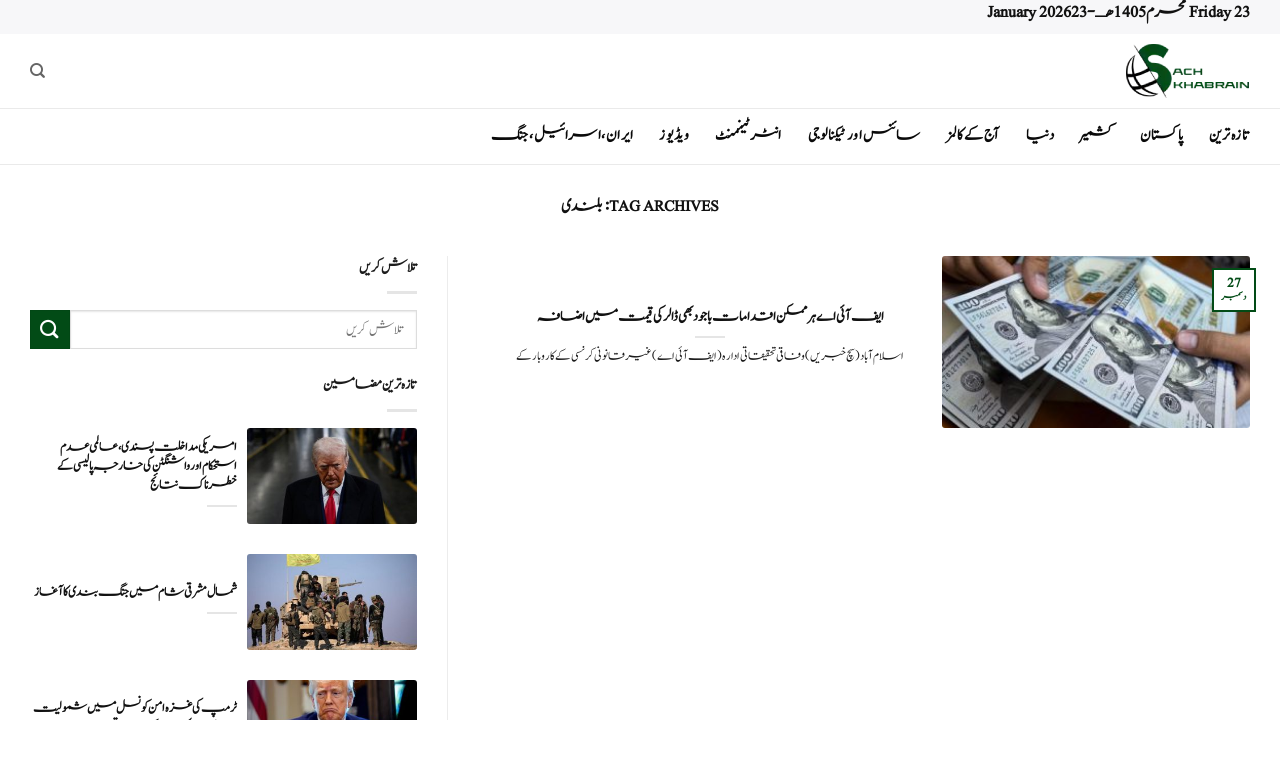

--- FILE ---
content_type: text/html; charset=UTF-8
request_url: https://sachkhabrain.com/tag/%D8%A8%D9%84%D9%86%D8%AF%DB%8C/
body_size: 16731
content:

<!DOCTYPE html>
<html dir="rtl" lang="ur" class="loading-site no-js">
<head>
	<meta charset="UTF-8" />
	<link rel="profile" href="https://gmpg.org/xfn/11" />
	<link rel="pingback" href="https://sachkhabrain.com/xmlrpc.php" />

	<script>(function(html){html.className = html.className.replace(/\bno-js\b/,'js')})(document.documentElement);</script>
<meta name='robots' content='index, follow, max-image-preview:large, max-snippet:-1, max-video-preview:-1' />
<meta name="viewport" content="width=device-width, initial-scale=1" />
	<!-- This site is optimized with the Yoast SEO Premium plugin v21.4 (Yoast SEO v26.6) - https://yoast.com/wordpress/plugins/seo/ -->
	<title>بلندی Archives - SachKhabrain</title>
	<link rel="canonical" href="https://sachkhabrain.com/tag/بلندی/" />
	<meta property="og:locale" content="en_US" />
	<meta property="og:type" content="article" />
	<meta property="og:title" content="بلندی Archives" />
	<meta property="og:url" content="https://sachkhabrain.com/tag/بلندی/" />
	<meta property="og:site_name" content="SachKhabrain" />
	<meta name="twitter:card" content="summary_large_image" />
	<script type="application/ld+json" class="yoast-schema-graph">{"@context":"https://schema.org","@graph":[{"@type":"CollectionPage","@id":"https://sachkhabrain.com/tag/%d8%a8%d9%84%d9%86%d8%af%db%8c/","url":"https://sachkhabrain.com/tag/%d8%a8%d9%84%d9%86%d8%af%db%8c/","name":"بلندی Archives - SachKhabrain","isPartOf":{"@id":"https://sachkhabrain.com/#website"},"primaryImageOfPage":{"@id":"https://sachkhabrain.com/tag/%d8%a8%d9%84%d9%86%d8%af%db%8c/#primaryimage"},"image":{"@id":"https://sachkhabrain.com/tag/%d8%a8%d9%84%d9%86%d8%af%db%8c/#primaryimage"},"thumbnailUrl":"https://sachkhabrain.com/wp-content/uploads/2021/10/dollar.jpg","breadcrumb":{"@id":"https://sachkhabrain.com/tag/%d8%a8%d9%84%d9%86%d8%af%db%8c/#breadcrumb"},"inLanguage":"ur"},{"@type":"ImageObject","inLanguage":"ur","@id":"https://sachkhabrain.com/tag/%d8%a8%d9%84%d9%86%d8%af%db%8c/#primaryimage","url":"https://sachkhabrain.com/wp-content/uploads/2021/10/dollar.jpg","contentUrl":"https://sachkhabrain.com/wp-content/uploads/2021/10/dollar.jpg","width":800,"height":480},{"@type":"BreadcrumbList","@id":"https://sachkhabrain.com/tag/%d8%a8%d9%84%d9%86%d8%af%db%8c/#breadcrumb","itemListElement":[{"@type":"ListItem","position":1,"name":"Home","item":"https://sachkhabrain.com/"},{"@type":"ListItem","position":2,"name":"بلندی"}]},{"@type":"WebSite","@id":"https://sachkhabrain.com/#website","url":"https://sachkhabrain.com/","name":"SachKhabrain","description":"","potentialAction":[{"@type":"SearchAction","target":{"@type":"EntryPoint","urlTemplate":"https://sachkhabrain.com/?s={search_term_string}"},"query-input":{"@type":"PropertyValueSpecification","valueRequired":true,"valueName":"search_term_string"}}],"inLanguage":"ur"}]}</script>
	<!-- / Yoast SEO Premium plugin. -->


<link rel='prefetch' href='https://sachkhabrain.com/wp-content/themes/flatsome/assets/js/flatsome.js?ver=e2eddd6c228105dac048' />
<link rel='prefetch' href='https://sachkhabrain.com/wp-content/themes/flatsome/assets/js/chunk.slider.js?ver=3.20.4' />
<link rel='prefetch' href='https://sachkhabrain.com/wp-content/themes/flatsome/assets/js/chunk.popups.js?ver=3.20.4' />
<link rel='prefetch' href='https://sachkhabrain.com/wp-content/themes/flatsome/assets/js/chunk.tooltips.js?ver=3.20.4' />
<link rel="alternate" type="application/rss+xml" title="SachKhabrain &raquo; فیڈ" href="https://sachkhabrain.com/feed/" />
<link rel="alternate" type="application/rss+xml" title="SachKhabrain &raquo; تبصروں کی فیڈ" href="https://sachkhabrain.com/comments/feed/" />
<link rel="alternate" type="application/rss+xml" title="SachKhabrain &raquo; بلندی ٹیگ فیڈ" href="https://sachkhabrain.com/tag/%d8%a8%d9%84%d9%86%d8%af%db%8c/feed/" />
<style id='wp-img-auto-sizes-contain-inline-css' type='text/css'>
img:is([sizes=auto i],[sizes^="auto," i]){contain-intrinsic-size:3000px 1500px}
/*# sourceURL=wp-img-auto-sizes-contain-inline-css */
</style>
<style id='wp-emoji-styles-inline-css' type='text/css'>

	img.wp-smiley, img.emoji {
		display: inline !important;
		border: none !important;
		box-shadow: none !important;
		height: 1em !important;
		width: 1em !important;
		margin: 0 0.07em !important;
		vertical-align: -0.1em !important;
		background: none !important;
		padding: 0 !important;
	}
/*# sourceURL=wp-emoji-styles-inline-css */
</style>
<style id='wp-block-library-inline-css' type='text/css'>
:root{--wp-block-synced-color:#7a00df;--wp-block-synced-color--rgb:122,0,223;--wp-bound-block-color:var(--wp-block-synced-color);--wp-editor-canvas-background:#ddd;--wp-admin-theme-color:#007cba;--wp-admin-theme-color--rgb:0,124,186;--wp-admin-theme-color-darker-10:#006ba1;--wp-admin-theme-color-darker-10--rgb:0,107,160.5;--wp-admin-theme-color-darker-20:#005a87;--wp-admin-theme-color-darker-20--rgb:0,90,135;--wp-admin-border-width-focus:2px}@media (min-resolution:192dpi){:root{--wp-admin-border-width-focus:1.5px}}.wp-element-button{cursor:pointer}:root .has-very-light-gray-background-color{background-color:#eee}:root .has-very-dark-gray-background-color{background-color:#313131}:root .has-very-light-gray-color{color:#eee}:root .has-very-dark-gray-color{color:#313131}:root .has-vivid-green-cyan-to-vivid-cyan-blue-gradient-background{background:linear-gradient(135deg,#00d084,#0693e3)}:root .has-purple-crush-gradient-background{background:linear-gradient(135deg,#34e2e4,#4721fb 50%,#ab1dfe)}:root .has-hazy-dawn-gradient-background{background:linear-gradient(135deg,#faaca8,#dad0ec)}:root .has-subdued-olive-gradient-background{background:linear-gradient(135deg,#fafae1,#67a671)}:root .has-atomic-cream-gradient-background{background:linear-gradient(135deg,#fdd79a,#004a59)}:root .has-nightshade-gradient-background{background:linear-gradient(135deg,#330968,#31cdcf)}:root .has-midnight-gradient-background{background:linear-gradient(135deg,#020381,#2874fc)}:root{--wp--preset--font-size--normal:16px;--wp--preset--font-size--huge:42px}.has-regular-font-size{font-size:1em}.has-larger-font-size{font-size:2.625em}.has-normal-font-size{font-size:var(--wp--preset--font-size--normal)}.has-huge-font-size{font-size:var(--wp--preset--font-size--huge)}.has-text-align-center{text-align:center}.has-text-align-left{text-align:left}.has-text-align-right{text-align:right}.has-fit-text{white-space:nowrap!important}#end-resizable-editor-section{display:none}.aligncenter{clear:both}.items-justified-left{justify-content:flex-start}.items-justified-center{justify-content:center}.items-justified-right{justify-content:flex-end}.items-justified-space-between{justify-content:space-between}.screen-reader-text{border:0;clip-path:inset(50%);height:1px;margin:-1px;overflow:hidden;padding:0;position:absolute;width:1px;word-wrap:normal!important}.screen-reader-text:focus{background-color:#ddd;clip-path:none;color:#444;display:block;font-size:1em;height:auto;left:5px;line-height:normal;padding:15px 23px 14px;text-decoration:none;top:5px;width:auto;z-index:100000}html :where(.has-border-color){border-style:solid}html :where([style*=border-top-color]){border-top-style:solid}html :where([style*=border-right-color]){border-right-style:solid}html :where([style*=border-bottom-color]){border-bottom-style:solid}html :where([style*=border-left-color]){border-left-style:solid}html :where([style*=border-width]){border-style:solid}html :where([style*=border-top-width]){border-top-style:solid}html :where([style*=border-right-width]){border-right-style:solid}html :where([style*=border-bottom-width]){border-bottom-style:solid}html :where([style*=border-left-width]){border-left-style:solid}html :where(img[class*=wp-image-]){height:auto;max-width:100%}:where(figure){margin:0 0 1em}html :where(.is-position-sticky){--wp-admin--admin-bar--position-offset:var(--wp-admin--admin-bar--height,0px)}@media screen and (max-width:600px){html :where(.is-position-sticky){--wp-admin--admin-bar--position-offset:0px}}

/*# sourceURL=wp-block-library-inline-css */
</style><style id='global-styles-inline-css' type='text/css'>
:root{--wp--preset--aspect-ratio--square: 1;--wp--preset--aspect-ratio--4-3: 4/3;--wp--preset--aspect-ratio--3-4: 3/4;--wp--preset--aspect-ratio--3-2: 3/2;--wp--preset--aspect-ratio--2-3: 2/3;--wp--preset--aspect-ratio--16-9: 16/9;--wp--preset--aspect-ratio--9-16: 9/16;--wp--preset--color--black: #000000;--wp--preset--color--cyan-bluish-gray: #abb8c3;--wp--preset--color--white: #ffffff;--wp--preset--color--pale-pink: #f78da7;--wp--preset--color--vivid-red: #cf2e2e;--wp--preset--color--luminous-vivid-orange: #ff6900;--wp--preset--color--luminous-vivid-amber: #fcb900;--wp--preset--color--light-green-cyan: #7bdcb5;--wp--preset--color--vivid-green-cyan: #00d084;--wp--preset--color--pale-cyan-blue: #8ed1fc;--wp--preset--color--vivid-cyan-blue: #0693e3;--wp--preset--color--vivid-purple: #9b51e0;--wp--preset--color--primary: #024b16;--wp--preset--color--secondary: #024b16;--wp--preset--color--success: #627D47;--wp--preset--color--alert: #b20000;--wp--preset--gradient--vivid-cyan-blue-to-vivid-purple: linear-gradient(135deg,rgb(6,147,227) 0%,rgb(155,81,224) 100%);--wp--preset--gradient--light-green-cyan-to-vivid-green-cyan: linear-gradient(135deg,rgb(122,220,180) 0%,rgb(0,208,130) 100%);--wp--preset--gradient--luminous-vivid-amber-to-luminous-vivid-orange: linear-gradient(135deg,rgb(252,185,0) 0%,rgb(255,105,0) 100%);--wp--preset--gradient--luminous-vivid-orange-to-vivid-red: linear-gradient(135deg,rgb(255,105,0) 0%,rgb(207,46,46) 100%);--wp--preset--gradient--very-light-gray-to-cyan-bluish-gray: linear-gradient(135deg,rgb(238,238,238) 0%,rgb(169,184,195) 100%);--wp--preset--gradient--cool-to-warm-spectrum: linear-gradient(135deg,rgb(74,234,220) 0%,rgb(151,120,209) 20%,rgb(207,42,186) 40%,rgb(238,44,130) 60%,rgb(251,105,98) 80%,rgb(254,248,76) 100%);--wp--preset--gradient--blush-light-purple: linear-gradient(135deg,rgb(255,206,236) 0%,rgb(152,150,240) 100%);--wp--preset--gradient--blush-bordeaux: linear-gradient(135deg,rgb(254,205,165) 0%,rgb(254,45,45) 50%,rgb(107,0,62) 100%);--wp--preset--gradient--luminous-dusk: linear-gradient(135deg,rgb(255,203,112) 0%,rgb(199,81,192) 50%,rgb(65,88,208) 100%);--wp--preset--gradient--pale-ocean: linear-gradient(135deg,rgb(255,245,203) 0%,rgb(182,227,212) 50%,rgb(51,167,181) 100%);--wp--preset--gradient--electric-grass: linear-gradient(135deg,rgb(202,248,128) 0%,rgb(113,206,126) 100%);--wp--preset--gradient--midnight: linear-gradient(135deg,rgb(2,3,129) 0%,rgb(40,116,252) 100%);--wp--preset--font-size--small: 13px;--wp--preset--font-size--medium: 20px;--wp--preset--font-size--large: 36px;--wp--preset--font-size--x-large: 42px;--wp--preset--spacing--20: 0.44rem;--wp--preset--spacing--30: 0.67rem;--wp--preset--spacing--40: 1rem;--wp--preset--spacing--50: 1.5rem;--wp--preset--spacing--60: 2.25rem;--wp--preset--spacing--70: 3.38rem;--wp--preset--spacing--80: 5.06rem;--wp--preset--shadow--natural: 6px 6px 9px rgba(0, 0, 0, 0.2);--wp--preset--shadow--deep: 12px 12px 50px rgba(0, 0, 0, 0.4);--wp--preset--shadow--sharp: 6px 6px 0px rgba(0, 0, 0, 0.2);--wp--preset--shadow--outlined: 6px 6px 0px -3px rgb(255, 255, 255), 6px 6px rgb(0, 0, 0);--wp--preset--shadow--crisp: 6px 6px 0px rgb(0, 0, 0);}:where(body) { margin: 0; }.wp-site-blocks > .alignleft { float: left; margin-right: 2em; }.wp-site-blocks > .alignright { float: right; margin-left: 2em; }.wp-site-blocks > .aligncenter { justify-content: center; margin-left: auto; margin-right: auto; }:where(.is-layout-flex){gap: 0.5em;}:where(.is-layout-grid){gap: 0.5em;}.is-layout-flow > .alignleft{float: left;margin-inline-start: 0;margin-inline-end: 2em;}.is-layout-flow > .alignright{float: right;margin-inline-start: 2em;margin-inline-end: 0;}.is-layout-flow > .aligncenter{margin-left: auto !important;margin-right: auto !important;}.is-layout-constrained > .alignleft{float: left;margin-inline-start: 0;margin-inline-end: 2em;}.is-layout-constrained > .alignright{float: right;margin-inline-start: 2em;margin-inline-end: 0;}.is-layout-constrained > .aligncenter{margin-left: auto !important;margin-right: auto !important;}.is-layout-constrained > :where(:not(.alignleft):not(.alignright):not(.alignfull)){margin-left: auto !important;margin-right: auto !important;}body .is-layout-flex{display: flex;}.is-layout-flex{flex-wrap: wrap;align-items: center;}.is-layout-flex > :is(*, div){margin: 0;}body .is-layout-grid{display: grid;}.is-layout-grid > :is(*, div){margin: 0;}body{padding-top: 0px;padding-right: 0px;padding-bottom: 0px;padding-left: 0px;}a:where(:not(.wp-element-button)){text-decoration: none;}:root :where(.wp-element-button, .wp-block-button__link){background-color: #32373c;border-width: 0;color: #fff;font-family: inherit;font-size: inherit;font-style: inherit;font-weight: inherit;letter-spacing: inherit;line-height: inherit;padding-top: calc(0.667em + 2px);padding-right: calc(1.333em + 2px);padding-bottom: calc(0.667em + 2px);padding-left: calc(1.333em + 2px);text-decoration: none;text-transform: inherit;}.has-black-color{color: var(--wp--preset--color--black) !important;}.has-cyan-bluish-gray-color{color: var(--wp--preset--color--cyan-bluish-gray) !important;}.has-white-color{color: var(--wp--preset--color--white) !important;}.has-pale-pink-color{color: var(--wp--preset--color--pale-pink) !important;}.has-vivid-red-color{color: var(--wp--preset--color--vivid-red) !important;}.has-luminous-vivid-orange-color{color: var(--wp--preset--color--luminous-vivid-orange) !important;}.has-luminous-vivid-amber-color{color: var(--wp--preset--color--luminous-vivid-amber) !important;}.has-light-green-cyan-color{color: var(--wp--preset--color--light-green-cyan) !important;}.has-vivid-green-cyan-color{color: var(--wp--preset--color--vivid-green-cyan) !important;}.has-pale-cyan-blue-color{color: var(--wp--preset--color--pale-cyan-blue) !important;}.has-vivid-cyan-blue-color{color: var(--wp--preset--color--vivid-cyan-blue) !important;}.has-vivid-purple-color{color: var(--wp--preset--color--vivid-purple) !important;}.has-primary-color{color: var(--wp--preset--color--primary) !important;}.has-secondary-color{color: var(--wp--preset--color--secondary) !important;}.has-success-color{color: var(--wp--preset--color--success) !important;}.has-alert-color{color: var(--wp--preset--color--alert) !important;}.has-black-background-color{background-color: var(--wp--preset--color--black) !important;}.has-cyan-bluish-gray-background-color{background-color: var(--wp--preset--color--cyan-bluish-gray) !important;}.has-white-background-color{background-color: var(--wp--preset--color--white) !important;}.has-pale-pink-background-color{background-color: var(--wp--preset--color--pale-pink) !important;}.has-vivid-red-background-color{background-color: var(--wp--preset--color--vivid-red) !important;}.has-luminous-vivid-orange-background-color{background-color: var(--wp--preset--color--luminous-vivid-orange) !important;}.has-luminous-vivid-amber-background-color{background-color: var(--wp--preset--color--luminous-vivid-amber) !important;}.has-light-green-cyan-background-color{background-color: var(--wp--preset--color--light-green-cyan) !important;}.has-vivid-green-cyan-background-color{background-color: var(--wp--preset--color--vivid-green-cyan) !important;}.has-pale-cyan-blue-background-color{background-color: var(--wp--preset--color--pale-cyan-blue) !important;}.has-vivid-cyan-blue-background-color{background-color: var(--wp--preset--color--vivid-cyan-blue) !important;}.has-vivid-purple-background-color{background-color: var(--wp--preset--color--vivid-purple) !important;}.has-primary-background-color{background-color: var(--wp--preset--color--primary) !important;}.has-secondary-background-color{background-color: var(--wp--preset--color--secondary) !important;}.has-success-background-color{background-color: var(--wp--preset--color--success) !important;}.has-alert-background-color{background-color: var(--wp--preset--color--alert) !important;}.has-black-border-color{border-color: var(--wp--preset--color--black) !important;}.has-cyan-bluish-gray-border-color{border-color: var(--wp--preset--color--cyan-bluish-gray) !important;}.has-white-border-color{border-color: var(--wp--preset--color--white) !important;}.has-pale-pink-border-color{border-color: var(--wp--preset--color--pale-pink) !important;}.has-vivid-red-border-color{border-color: var(--wp--preset--color--vivid-red) !important;}.has-luminous-vivid-orange-border-color{border-color: var(--wp--preset--color--luminous-vivid-orange) !important;}.has-luminous-vivid-amber-border-color{border-color: var(--wp--preset--color--luminous-vivid-amber) !important;}.has-light-green-cyan-border-color{border-color: var(--wp--preset--color--light-green-cyan) !important;}.has-vivid-green-cyan-border-color{border-color: var(--wp--preset--color--vivid-green-cyan) !important;}.has-pale-cyan-blue-border-color{border-color: var(--wp--preset--color--pale-cyan-blue) !important;}.has-vivid-cyan-blue-border-color{border-color: var(--wp--preset--color--vivid-cyan-blue) !important;}.has-vivid-purple-border-color{border-color: var(--wp--preset--color--vivid-purple) !important;}.has-primary-border-color{border-color: var(--wp--preset--color--primary) !important;}.has-secondary-border-color{border-color: var(--wp--preset--color--secondary) !important;}.has-success-border-color{border-color: var(--wp--preset--color--success) !important;}.has-alert-border-color{border-color: var(--wp--preset--color--alert) !important;}.has-vivid-cyan-blue-to-vivid-purple-gradient-background{background: var(--wp--preset--gradient--vivid-cyan-blue-to-vivid-purple) !important;}.has-light-green-cyan-to-vivid-green-cyan-gradient-background{background: var(--wp--preset--gradient--light-green-cyan-to-vivid-green-cyan) !important;}.has-luminous-vivid-amber-to-luminous-vivid-orange-gradient-background{background: var(--wp--preset--gradient--luminous-vivid-amber-to-luminous-vivid-orange) !important;}.has-luminous-vivid-orange-to-vivid-red-gradient-background{background: var(--wp--preset--gradient--luminous-vivid-orange-to-vivid-red) !important;}.has-very-light-gray-to-cyan-bluish-gray-gradient-background{background: var(--wp--preset--gradient--very-light-gray-to-cyan-bluish-gray) !important;}.has-cool-to-warm-spectrum-gradient-background{background: var(--wp--preset--gradient--cool-to-warm-spectrum) !important;}.has-blush-light-purple-gradient-background{background: var(--wp--preset--gradient--blush-light-purple) !important;}.has-blush-bordeaux-gradient-background{background: var(--wp--preset--gradient--blush-bordeaux) !important;}.has-luminous-dusk-gradient-background{background: var(--wp--preset--gradient--luminous-dusk) !important;}.has-pale-ocean-gradient-background{background: var(--wp--preset--gradient--pale-ocean) !important;}.has-electric-grass-gradient-background{background: var(--wp--preset--gradient--electric-grass) !important;}.has-midnight-gradient-background{background: var(--wp--preset--gradient--midnight) !important;}.has-small-font-size{font-size: var(--wp--preset--font-size--small) !important;}.has-medium-font-size{font-size: var(--wp--preset--font-size--medium) !important;}.has-large-font-size{font-size: var(--wp--preset--font-size--large) !important;}.has-x-large-font-size{font-size: var(--wp--preset--font-size--x-large) !important;}
/*# sourceURL=global-styles-inline-css */
</style>

<link rel='stylesheet' id='flatsome-child-theme-css' href='https://sachkhabrain.com/wp-content/themes/flatsome-child/assets/public/css/flatsome-child-theme.css?ver=3.7.2' type='text/css' media='all' />
<link rel='stylesheet' id='flatsome-main-rtl-css' href='https://sachkhabrain.com/wp-content/themes/flatsome/assets/css/flatsome-rtl.css?ver=3.20.4' type='text/css' media='all' />
<style id='flatsome-main-inline-css' type='text/css'>
@font-face {
				font-family: "fl-icons";
				font-display: block;
				src: url(https://sachkhabrain.com/wp-content/themes/flatsome/assets/css/icons/fl-icons.eot?v=3.20.4);
				src:
					url(https://sachkhabrain.com/wp-content/themes/flatsome/assets/css/icons/fl-icons.eot#iefix?v=3.20.4) format("embedded-opentype"),
					url(https://sachkhabrain.com/wp-content/themes/flatsome/assets/css/icons/fl-icons.woff2?v=3.20.4) format("woff2"),
					url(https://sachkhabrain.com/wp-content/themes/flatsome/assets/css/icons/fl-icons.ttf?v=3.20.4) format("truetype"),
					url(https://sachkhabrain.com/wp-content/themes/flatsome/assets/css/icons/fl-icons.woff?v=3.20.4) format("woff"),
					url(https://sachkhabrain.com/wp-content/themes/flatsome/assets/css/icons/fl-icons.svg?v=3.20.4#fl-icons) format("svg");
			}
/*# sourceURL=flatsome-main-inline-css */
</style>
<link rel='stylesheet' id='flatsome-style-css' href='https://sachkhabrain.com/wp-content/themes/flatsome-child/style.css?ver=3.16.3' type='text/css' media='all' />
<script type="text/javascript" src="https://sachkhabrain.com/wp-includes/js/jquery/jquery.min.js?ver=3.7.1" id="jquery-core-js"></script>
<script type="text/javascript" src="https://sachkhabrain.com/wp-includes/js/jquery/jquery-migrate.min.js?ver=3.4.1" id="jquery-migrate-js"></script>
<link rel="https://api.w.org/" href="https://sachkhabrain.com/wp-json/" /><link rel="alternate" title="JSON" type="application/json" href="https://sachkhabrain.com/wp-json/wp/v2/tags/13641" /><!-- start Simple Custom CSS and JS -->
<style type="text/css">
.header-main {
    height: 75px;
    border-bottom: 1px solid #a0a0a038 !important;
}

.header-bottom {
    background-color: #ffffff;
    border-bottom: 1px solid #a0a0a038 !important;
}

.header-bottom-nav.nav-line-bottom > li > a:before, .header-bottom-nav.nav-line-grow > li > a:before, .header-bottom-nav.nav-line > li > a:before, .header-bottom-nav.nav-box > li > a:hover, .header-bottom-nav.nav-box > li.active > a, .header-bottom-nav.nav-pills > li > a:hover, .header-bottom-nav.nav-pills > li.active > a {
    color: #FFF !important;
    background-color: #0a0a0a;
    height: 1.2px !important;
}</style>
<!-- end Simple Custom CSS and JS -->
<!-- start Simple Custom CSS and JS -->
<style type="text/css">
/* متا بالا مقاله */
.entry-meta.uppercase.is-xsmall {
    font-size: 15px !important;
    font-weight: 900 !important;
	color : black !important;
}



/* اندازه متن مقاله */
.entry-content.single-page {
    font-size: 20px !important;
}



/* طراز ربندی متا ، تگ کتگور ها */
footer.entry-meta.text-center {
    display: flex
;
    flex-wrap: wrap;
    align-content: space-around;
    justify-content: center;
    flex-direction: row;
}


/* برای تگ و کتگوری ها */
/* استایل برای لینک‌های تگ‌ها (rel="tag") */
footer a[rel="tag"] {
    border: 2px solid #024b16; /* رنگ بوردر */
    padding: 3px 8px; /* کمی فاصله از اطراف متن */
    border-radius: 5px; /* گوشه‌های گرد */
    color: #024b16; /* رنگ متن */
    text-decoration: none; /* برداشتن خط زیر متن */
    transition: background-color 0.3s, color 0.3s; /* انیمیشن برای تغییر رنگ */
}

/* تغییر رنگ پس‌زمینه و رنگ متن هنگام هاور */
footer a[rel="tag"]:hover {
    background-color: #024b16; /* رنگ پس‌زمینه هنگام هاور */
    color: white; /* تغییر رنگ متن */
}

/* حذف کلیه لینک‌های با rel="category tag" */
footer a[rel="category tag"] {
    display: none; /* مخفی کردن لینک‌های category tag */
}






/* عرض مقالات */
@media screen and (min-width: 850px) {
    .large-9 {
        flex-basis: 65%;
        max-width: 65%;
    }
}
@media screen and (min-width: 850px) {
    .large-3 {
        flex-basis: 35%;
        max-width: 35%;
    }
}
</style>
<!-- end Simple Custom CSS and JS -->
<!-- start Simple Custom CSS and JS -->
<style type="text/css">
@font-face {
    font-family: 'CustomFont12';
    src: url('https://sachkhabrain.com/font/Jameel-Noori-Nastaleeq-Kasheeda.ttf') format('truetype');
/* 	src: url('https://sachkhabrain.com/font/Mehr-Nastaliq-Web.ttf') format('truetype'); */
/* 	src: url('https://sachkhabrain.com/font/Jameel-Noori-Nastaleeq-Kasheeda.ttf') format('truetype'); */
    font-weight: normal;
    font-style: normal;
    font-display: swap;
}


html, body, div, span, applet, object, iframe,
h1, h2, h3, h4, h5, h6, p, blockquote, pre,
a, abbr, acronym, address, big, cite, code,
del, dfn, em, img, ins, kbd, q, s, samp,
small, strike, strong, sub, sup, tt, var,
b, u, i, center, dl, dt, dd, ol, ul, li,
fieldset, form, label, legend, table, caption,
tbody, tfoot, thead, tr, th, td, article, aside,
canvas, details, embed, figure, figcaption, footer,
header, hgroup, menu, nav, output, ruby, section,
summary, time, mark, audio, video, button, input,
select, textarea {
    font-family: 'CustomFont12' !important;
}


img {
	border-radius:3px;
}</style>
<!-- end Simple Custom CSS and JS -->
<!-- start Simple Custom CSS and JS -->
<script type="text/javascript">
</script>
<!-- end Simple Custom CSS and JS -->
<!-- breadcrumb Schema optimized by Schema Pro --><script type="application/ld+json">{"@context":"https:\/\/schema.org","@type":"BreadcrumbList","itemListElement":[{"@type":"ListItem","position":1,"item":{"@id":"https:\/\/sachkhabrain.com\/","name":"Home"}},{"@type":"ListItem","position":2,"item":{"@id":"https:\/\/sachkhabrain.com\/tag\/%D8%A8%D9%84%D9%86%D8%AF%DB%8C\/","name":"\u0628\u0644\u0646\u062f\u06cc"}}]}</script><!-- / breadcrumb Schema optimized by Schema Pro --><link rel="preload" href="https://sachkhabrain.com/font/Jameel-Noori-Nastaleeq-Kasheeda.ttf" as="font" type="font/ttf" crossorigin="anonymous">			<style id="wpsp-style-frontend"></style>
			<link rel="icon" href="https://sachkhabrain.com/wp-content/uploads/2022/10/cropped-log-32x32.png" sizes="32x32" />
<link rel="icon" href="https://sachkhabrain.com/wp-content/uploads/2022/10/cropped-log-192x192.png" sizes="192x192" />
<link rel="apple-touch-icon" href="https://sachkhabrain.com/wp-content/uploads/2022/10/cropped-log-180x180.png" />
<meta name="msapplication-TileImage" content="https://sachkhabrain.com/wp-content/uploads/2022/10/cropped-log-270x270.png" />
<style id="custom-css" type="text/css">:root {--primary-color: #024b16;--fs-color-primary: #024b16;--fs-color-secondary: #024b16;--fs-color-success: #627D47;--fs-color-alert: #b20000;--fs-color-base: #1c1c1c;--fs-experimental-link-color: #334862;--fs-experimental-link-color-hover: #111;}.tooltipster-base {--tooltip-color: #fff;--tooltip-bg-color: #000;}.off-canvas-right .mfp-content, .off-canvas-left .mfp-content {--drawer-width: 300px;}.container-width, .full-width .ubermenu-nav, .container, .row{max-width: 1250px}.row.row-collapse{max-width: 1220px}.row.row-small{max-width: 1242.5px}.row.row-large{max-width: 1280px}.header-main{height: 75px}#logo img{max-height: 75px}#logo{width:200px;}.header-bottom{min-height: 56px}.header-top{min-height: 29px}.transparent .header-main{height: 90px}.transparent #logo img{max-height: 90px}.has-transparent + .page-title:first-of-type,.has-transparent + #main > .page-title,.has-transparent + #main > div > .page-title,.has-transparent + #main .page-header-wrapper:first-of-type .page-title{padding-top: 170px;}.header.show-on-scroll,.stuck .header-main{height:70px!important}.stuck #logo img{max-height: 70px!important}.header-bg-color {background-color: rgba(255,255,255,0.9)}.header-bottom {background-color: #ffffff}.header-main .nav > li > a{line-height: 16px }.header-bottom-nav > li > a{line-height: 16px }@media (max-width: 549px) {.header-main{height: 70px}#logo img{max-height: 70px}}.header-top{background-color:#f7f7f9!important;}h1,h2,h3,h4,h5,h6,.heading-font{color: #111111;}body{font-family: Lato, sans-serif;}body {font-weight: 400;font-style: normal;}.nav > li > a {font-family: Lato, sans-serif;}.mobile-sidebar-levels-2 .nav > li > ul > li > a {font-family: Lato, sans-serif;}.nav > li > a,.mobile-sidebar-levels-2 .nav > li > ul > li > a {font-weight: 700;font-style: normal;}h1,h2,h3,h4,h5,h6,.heading-font, .off-canvas-center .nav-sidebar.nav-vertical > li > a{font-family: Lato, sans-serif;}h1,h2,h3,h4,h5,h6,.heading-font,.banner h1,.banner h2 {font-weight: 700;font-style: normal;}.alt-font{font-family: "Dancing Script", sans-serif;}.alt-font {font-weight: 400!important;font-style: normal!important;}.header:not(.transparent) .header-bottom-nav.nav > li > a{color: #0a0a0a;}.header:not(.transparent) .header-bottom-nav.nav > li > a:hover,.header:not(.transparent) .header-bottom-nav.nav > li.active > a,.header:not(.transparent) .header-bottom-nav.nav > li.current > a,.header:not(.transparent) .header-bottom-nav.nav > li > a.active,.header:not(.transparent) .header-bottom-nav.nav > li > a.current{color: #0a0a0a;}.header-bottom-nav.nav-line-bottom > li > a:before,.header-bottom-nav.nav-line-grow > li > a:before,.header-bottom-nav.nav-line > li > a:before,.header-bottom-nav.nav-box > li > a:hover,.header-bottom-nav.nav-box > li.active > a,.header-bottom-nav.nav-pills > li > a:hover,.header-bottom-nav.nav-pills > li.active > a{color:#FFF!important;background-color: #0a0a0a;}.absolute-footer, html{background-color: #ffffff}.nav-vertical-fly-out > li + li {border-top-width: 1px; border-top-style: solid;}.label-new.menu-item > a:after{content:"New";}.label-hot.menu-item > a:after{content:"Hot";}.label-sale.menu-item > a:after{content:"Sale";}.label-popular.menu-item > a:after{content:"Popular";}</style><style id="kirki-inline-styles">/* latin-ext */
@font-face {
  font-family: 'Lato';
  font-style: normal;
  font-weight: 400;
  font-display: swap;
  src: url(https://sachkhabrain.com/wp-content/fonts/lato/S6uyw4BMUTPHjxAwXjeu.woff2) format('woff2');
  unicode-range: U+0100-02BA, U+02BD-02C5, U+02C7-02CC, U+02CE-02D7, U+02DD-02FF, U+0304, U+0308, U+0329, U+1D00-1DBF, U+1E00-1E9F, U+1EF2-1EFF, U+2020, U+20A0-20AB, U+20AD-20C0, U+2113, U+2C60-2C7F, U+A720-A7FF;
}
/* latin */
@font-face {
  font-family: 'Lato';
  font-style: normal;
  font-weight: 400;
  font-display: swap;
  src: url(https://sachkhabrain.com/wp-content/fonts/lato/S6uyw4BMUTPHjx4wXg.woff2) format('woff2');
  unicode-range: U+0000-00FF, U+0131, U+0152-0153, U+02BB-02BC, U+02C6, U+02DA, U+02DC, U+0304, U+0308, U+0329, U+2000-206F, U+20AC, U+2122, U+2191, U+2193, U+2212, U+2215, U+FEFF, U+FFFD;
}
/* latin-ext */
@font-face {
  font-family: 'Lato';
  font-style: normal;
  font-weight: 700;
  font-display: swap;
  src: url(https://sachkhabrain.com/wp-content/fonts/lato/S6u9w4BMUTPHh6UVSwaPGR_p.woff2) format('woff2');
  unicode-range: U+0100-02BA, U+02BD-02C5, U+02C7-02CC, U+02CE-02D7, U+02DD-02FF, U+0304, U+0308, U+0329, U+1D00-1DBF, U+1E00-1E9F, U+1EF2-1EFF, U+2020, U+20A0-20AB, U+20AD-20C0, U+2113, U+2C60-2C7F, U+A720-A7FF;
}
/* latin */
@font-face {
  font-family: 'Lato';
  font-style: normal;
  font-weight: 700;
  font-display: swap;
  src: url(https://sachkhabrain.com/wp-content/fonts/lato/S6u9w4BMUTPHh6UVSwiPGQ.woff2) format('woff2');
  unicode-range: U+0000-00FF, U+0131, U+0152-0153, U+02BB-02BC, U+02C6, U+02DA, U+02DC, U+0304, U+0308, U+0329, U+2000-206F, U+20AC, U+2122, U+2191, U+2193, U+2212, U+2215, U+FEFF, U+FFFD;
}/* vietnamese */
@font-face {
  font-family: 'Dancing Script';
  font-style: normal;
  font-weight: 400;
  font-display: swap;
  src: url(https://sachkhabrain.com/wp-content/fonts/dancing-script/If2cXTr6YS-zF4S-kcSWSVi_sxjsohD9F50Ruu7BMSo3Rep8ltA.woff2) format('woff2');
  unicode-range: U+0102-0103, U+0110-0111, U+0128-0129, U+0168-0169, U+01A0-01A1, U+01AF-01B0, U+0300-0301, U+0303-0304, U+0308-0309, U+0323, U+0329, U+1EA0-1EF9, U+20AB;
}
/* latin-ext */
@font-face {
  font-family: 'Dancing Script';
  font-style: normal;
  font-weight: 400;
  font-display: swap;
  src: url(https://sachkhabrain.com/wp-content/fonts/dancing-script/If2cXTr6YS-zF4S-kcSWSVi_sxjsohD9F50Ruu7BMSo3ROp8ltA.woff2) format('woff2');
  unicode-range: U+0100-02BA, U+02BD-02C5, U+02C7-02CC, U+02CE-02D7, U+02DD-02FF, U+0304, U+0308, U+0329, U+1D00-1DBF, U+1E00-1E9F, U+1EF2-1EFF, U+2020, U+20A0-20AB, U+20AD-20C0, U+2113, U+2C60-2C7F, U+A720-A7FF;
}
/* latin */
@font-face {
  font-family: 'Dancing Script';
  font-style: normal;
  font-weight: 400;
  font-display: swap;
  src: url(https://sachkhabrain.com/wp-content/fonts/dancing-script/If2cXTr6YS-zF4S-kcSWSVi_sxjsohD9F50Ruu7BMSo3Sup8.woff2) format('woff2');
  unicode-range: U+0000-00FF, U+0131, U+0152-0153, U+02BB-02BC, U+02C6, U+02DA, U+02DC, U+0304, U+0308, U+0329, U+2000-206F, U+20AC, U+2122, U+2191, U+2193, U+2212, U+2215, U+FEFF, U+FFFD;
}</style></head>

<body data-rsssl=1 class="rtl archive tag tag-13641 wp-theme-flatsome wp-child-theme-flatsome-child wp-schema-pro-2.10.5 lightbox nav-dropdown-has-arrow nav-dropdown-has-shadow nav-dropdown-has-border">


<a class="skip-link screen-reader-text" href="#main">Skip to content</a>

<div id="wrapper">

	<div class="page-loader fixed fill z-top-3 ">
	<div class="page-loader-inner x50 y50 md-y50 md-x50 lg-y50 lg-x50 absolute">
		<div class="page-loader-logo" style="padding-bottom: 30px;">
	    	
<!-- Header logo -->
<a href="https://sachkhabrain.com/" title="SachKhabrain" rel="home">
		<img width="125" height="55" src="https://sachkhabrain.com/wp-content/uploads/2025/04/log.webp" class="header_logo header-logo" alt="SachKhabrain"/><img  width="125" height="55" src="https://sachkhabrain.com/wp-content/uploads/2025/04/log.webp" class="header-logo-dark" alt="SachKhabrain"/></a>
<p class="logo-tagline"></p>	    </div>
		<div class="page-loader-spin"><div class="loading-spin"></div></div>
	</div>
	<style>
		.page-loader{opacity: 0; transition: opacity .3s; transition-delay: .3s;
			background-color: #fff;
		}
		.loading-site .page-loader{opacity: .98;}
		.page-loader-logo{max-width: 200px; animation: pageLoadZoom 1.3s ease-out; -webkit-animation: pageLoadZoom 1.3s ease-out;}
		.page-loader-spin{animation: pageLoadZoomSpin 1.3s ease-out;}
		.page-loader-spin .loading-spin{width: 40px; height: 40px; }
		@keyframes pageLoadZoom {
		    0%   {opacity:0; transform: translateY(30px);}
		    100% {opacity:1; transform: translateY(0);}
		}
		@keyframes pageLoadZoomSpin {
		    0%   {opacity:0; transform: translateY(60px);}
		    100% {opacity:1; transform: translateY(0);}
		}
	</style>
</div>

	<header id="header" class="header has-sticky sticky-jump">
		<div class="header-wrapper">
			<div id="top-bar" class="header-top hide-for-sticky nav-dark hide-for-medium">
    <div class="flex-row container">
      <div class="flex-col hide-for-medium flex-left">
          <ul class="nav nav-left medium-nav-center nav-small  nav-divided">
              <li class="html custom html_topbar_left"> <h2><span id="currentDate"></span></h2>

    <script>
        // فنکشن میلادی تاریخ کو ہجری تاریخ میں تبدیل کرنے کے لئے
        function convertToHijri(date) {
            const hijriMonths = [
                "محرم", "صفر", "ربیع الاول", "ربیع الثانیہ", "جمادی الاول", "جمادی الثانیہ", 
                "رجب", "شعبان", "رمضان", "شوال", "ذوالقعدہ", "ذوالحجہ"
            ];

            // میلادی تاریخ کو ہجری میں تبدیل کرنے کے لئے
            const hijriDate = new Date(date);
            // ہجری سال کے لئے ایک درست طریقہ
            const hijriYear = hijriDate.getFullYear() - 622 + 1; // میلادی سے ہجری
            const hijriMonth = hijriMonths[hijriDate.getMonth()];
            const hijriDay = hijriDate.getDate();

            return `${hijriDay} ${hijriMonth} ${hijriYear} هـ`;
        }

        // میلادی تاریخ حاصل کرنے کے لئے فنکشن
        function getCurrentDate() {
            const today = new Date();
            const dayOfWeek = today.toLocaleString('ur-PK', { weekday: 'long' });
            const day = today.getDate();
            const month = today.toLocaleString('ur-PK', { month: 'long' });
            const year = today.getFullYear();

            // میلادی تاریخ کا فارمیٹ: دن، تاریخ، مہینہ، سال
            const miladiDate = `${day} ${month} ${year}`;

            // ہجری تاریخ
            const hijriDate = convertToHijri(today);

            // فارمیٹ: منگل 24 شوال 1446 هـ - 22 اپریل 2025
            return `${dayOfWeek} ${hijriDate} - ${miladiDate}`;
        }

        // تاریخ کو صفحے پر ظاہر کرنا
        document.getElementById("currentDate").textContent = getCurrentDate();
    </script></li>          </ul>
      </div>

      <div class="flex-col hide-for-medium flex-center">
          <ul class="nav nav-center nav-small  nav-divided">
                        </ul>
      </div>

      <div class="flex-col hide-for-medium flex-right">
         <ul class="nav top-bar-nav nav-right nav-small  nav-divided">
                        </ul>
      </div>

      
    </div>
</div>
<div id="masthead" class="header-main hide-for-sticky">
      <div class="header-inner flex-row container logo-left medium-logo-center" role="navigation">

          <!-- Logo -->
          <div id="logo" class="flex-col logo">
            
<!-- Header logo -->
<a href="https://sachkhabrain.com/" title="SachKhabrain" rel="home">
		<img width="125" height="55" src="https://sachkhabrain.com/wp-content/uploads/2025/04/log.webp" class="header_logo header-logo" alt="SachKhabrain"/><img  width="125" height="55" src="https://sachkhabrain.com/wp-content/uploads/2025/04/log.webp" class="header-logo-dark" alt="SachKhabrain"/></a>
<p class="logo-tagline"></p>          </div>

          <!-- Mobile Left Elements -->
          <div class="flex-col show-for-medium flex-left">
            <ul class="mobile-nav nav nav-left ">
              <li class="nav-icon has-icon">
			<a href="#" class="is-small" data-open="#main-menu" data-pos="left" data-bg="main-menu-overlay" role="button" aria-label="Menu" aria-controls="main-menu" aria-expanded="false" aria-haspopup="dialog" data-flatsome-role-button>
			<i class="icon-menu" aria-hidden="true"></i>					</a>
	</li>
            </ul>
          </div>

          <!-- Left Elements -->
          <div class="flex-col hide-for-medium flex-left
            flex-grow">
            <ul class="header-nav header-nav-main nav nav-left  nav-uppercase" >
                          </ul>
          </div>

          <!-- Right Elements -->
          <div class="flex-col hide-for-medium flex-right">
            <ul class="header-nav header-nav-main nav nav-right  nav-uppercase">
              <li class="header-search header-search-dropdown has-icon has-dropdown menu-item-has-children">
		<a href="#" aria-label="Search" aria-haspopup="true" aria-expanded="false" aria-controls="ux-search-dropdown" class="nav-top-link is-small"><i class="icon-search" aria-hidden="true"></i></a>
		<ul id="ux-search-dropdown" class="nav-dropdown nav-dropdown-default">
	 	<li class="header-search-form search-form html relative has-icon">
	<div class="header-search-form-wrapper">
		<div class="searchform-wrapper ux-search-box relative form-flat is-normal"><form method="get" class="searchform" action="https://sachkhabrain.com/" role="search">
		<div class="flex-row relative">
			<div class="flex-col flex-grow">
	   	   <input type="search" class="search-field mb-0" name="s" value="" id="s" placeholder="تلاش کریں" />
			</div>
			<div class="flex-col">
				<button type="submit" class="ux-search-submit submit-button secondary button icon mb-0" aria-label="Submit">
					<i class="icon-search" aria-hidden="true"></i>				</button>
			</div>
		</div>
    <div class="live-search-results text-left z-top"></div>
</form>
</div>	</div>
</li>
	</ul>
</li>
            </ul>
          </div>

          <!-- Mobile Right Elements -->
          <div class="flex-col show-for-medium flex-right">
            <ul class="mobile-nav nav nav-right ">
                          </ul>
          </div>

      </div>

      </div>
<div id="wide-nav" class="header-bottom wide-nav hide-for-medium">
    <div class="flex-row container">

                        <div class="flex-col hide-for-medium flex-left">
                <ul class="nav header-nav header-bottom-nav nav-left  nav-line-bottom nav-size-xlarge nav-spacing-xlarge nav-uppercase">
                    <li id="menu-item-947" class="menu-item menu-item-type-custom menu-item-object-custom menu-item-947 menu-item-design-default"><a href="https://sachkhabrain.com/2025/" class="nav-top-link">تازہ ترین</a></li>
<li id="menu-item-515" class="menu-item menu-item-type-taxonomy menu-item-object-category menu-item-515 menu-item-design-default"><a href="https://sachkhabrain.com/category/%d9%be%d8%a7%da%a9%d8%b3%d8%aa%d8%a7%d9%86/" class="nav-top-link">پاکستان</a></li>
<li id="menu-item-4683" class="menu-item menu-item-type-taxonomy menu-item-object-category menu-item-4683 menu-item-design-default"><a href="https://sachkhabrain.com/category/kashmir/" class="nav-top-link">کشمیر</a></li>
<li id="menu-item-517" class="menu-item menu-item-type-taxonomy menu-item-object-category menu-item-517 menu-item-design-default"><a href="https://sachkhabrain.com/category/%d8%af%d9%86%db%8c%d8%a7/" class="nav-top-link">دنیا</a></li>
<li id="menu-item-513" class="menu-item menu-item-type-taxonomy menu-item-object-category menu-item-513 menu-item-design-default"><a href="https://sachkhabrain.com/category/%d8%a7%d9%93%d8%ac-%da%a9%db%92-%da%a9%d8%a7%d9%84%d9%85%d8%b2/" class="nav-top-link">آج کے کالمز</a></li>
<li id="menu-item-518" class="menu-item menu-item-type-taxonomy menu-item-object-category menu-item-518 menu-item-design-default"><a href="https://sachkhabrain.com/category/%d8%b3%d8%a7%d8%a6%d9%86%d8%b3-%d8%a7%d9%88%d8%b1-%d9%b9%db%8c%da%a9%d9%86%d8%a7%d9%84%d9%88%d8%ac%db%8c/" class="nav-top-link">سائنس اور ٹیکنالوجی</a></li>
<li id="menu-item-514" class="menu-item menu-item-type-taxonomy menu-item-object-category menu-item-514 menu-item-design-default"><a href="https://sachkhabrain.com/category/%d8%a7%d9%86%d9%b9%d8%b1%d9%b9%db%8c%d9%86%d9%85%d9%86%d9%b9/" class="nav-top-link">انٹرٹینمنٹ</a></li>
<li id="menu-item-521" class="menu-item menu-item-type-taxonomy menu-item-object-category menu-item-521 menu-item-design-default"><a href="https://sachkhabrain.com/category/%d9%88%db%8c%da%88%db%8c%d9%88%d8%b2/" class="nav-top-link">ویڈیوز</a></li>
<li id="menu-item-128786" class="menu-item menu-item-type-taxonomy menu-item-object-category menu-item-128786 menu-item-design-default"><a href="https://sachkhabrain.com/category/iran-israel-war/" class="nav-top-link">ایران ، اسرائیل ، جنگ</a></li>
                </ul>
            </div>
            
            
                        <div class="flex-col hide-for-medium flex-right flex-grow">
              <ul class="nav header-nav header-bottom-nav nav-right  nav-line-bottom nav-size-xlarge nav-spacing-xlarge nav-uppercase">
                                 </ul>
            </div>
            
            
    </div>
</div>

<div class="header-bg-container fill"><div class="header-bg-image fill"></div><div class="header-bg-color fill"></div></div>		</div>
	</header>

	
	<main id="main" class="">

<div id="content" class="blog-wrapper blog-archive page-wrapper">
		<header class="archive-page-header">
	<div class="row">
	<div class="large-12 text-center col">
	<h1 class="page-title is-large uppercase">
		Tag Archives: <span>بلندی</span>	</h1>
		</div>
	</div>
</header>


<div class="row row-large row-divided ">

	<div class="large-9 col">
			<div id="post-list">
		
		
  
    <div class="row large-columns-1 medium-columns- small-columns-1" >
  <div class="col post-item" >
			<div class="col-inner">
				<div class="box box-vertical box-text-bottom box-blog-post has-hover">
            					<div class="box-image" style="width:40%;">
  						<div class="image-cover" style="padding-top:56%;">
							<a href="https://sachkhabrain.com/%d9%be%d8%a7%da%a9%d8%b3%d8%aa%d8%a7%d9%86/%d8%a7%db%8c%d9%81-%d8%a2%d8%a6%db%8c-%d8%a7%db%92-%db%81%d8%b1-%d9%85%d9%85%da%a9%d9%86-%d8%a7%d9%82%d8%af%d8%a7%d9%85%d8%a7%d8%aa-%d8%a8%d8%a7%d8%ac%d9%88%d8%af-%d8%a8%da%be%db%8c-%da%88%d8%a7/" class="plain" aria-label="ایف آئی اے  ہر ممکن اقدامات باجود بھی ڈالر کی قیمت میں اضافہ">
								<img width="300" height="180" src="https://sachkhabrain.com/wp-content/uploads/2021/10/dollar-300x180.jpg" class="attachment-medium size-medium wp-post-image" alt="" decoding="async" loading="lazy" srcset="https://sachkhabrain.com/wp-content/uploads/2021/10/dollar-300x180.jpg 300w, https://sachkhabrain.com/wp-content/uploads/2021/10/dollar-768x461.jpg 768w, https://sachkhabrain.com/wp-content/uploads/2021/10/dollar-750x450.jpg 750w, https://sachkhabrain.com/wp-content/uploads/2021/10/dollar.jpg 800w" sizes="auto, (max-width: 300px) 100vw, 300px" />							</a>
  							  							  						</div>
  						  					</div>
          					<div class="box-text text-center" >
					<div class="box-text-inner blog-post-inner">

					
										<h5 class="post-title is-large ">
						<a href="https://sachkhabrain.com/%d9%be%d8%a7%da%a9%d8%b3%d8%aa%d8%a7%d9%86/%d8%a7%db%8c%d9%81-%d8%a2%d8%a6%db%8c-%d8%a7%db%92-%db%81%d8%b1-%d9%85%d9%85%da%a9%d9%86-%d8%a7%d9%82%d8%af%d8%a7%d9%85%d8%a7%d8%aa-%d8%a8%d8%a7%d8%ac%d9%88%d8%af-%d8%a8%da%be%db%8c-%da%88%d8%a7/" class="plain">ایف آئی اے  ہر ممکن اقدامات باجود بھی ڈالر کی قیمت میں اضافہ</a>
					</h5>
										<div class="is-divider"></div>
										<p class="from_the_blog_excerpt ">
						اسلام آباد(سچ خبریں) وفاقی تحقیقاتی ادارہ (ایف آئی اے) غیر قانونی کرنسی کے کاروبار کے					</p>
					                    
					
					
					</div>
					</div>
																<div class="badge absolute top post-date badge-outline">
							<div class="badge-inner">
								<span class="post-date-day">27</span><br>
								<span class="post-date-month is-xsmall">دسمبر</span>
							</div>
						</div>
									</div>
			</div>
		</div></div>
			</div>
	</div>
	<div class="post-sidebar large-3 col">
		<div class="is-sticky-column"><div class="is-sticky-column__inner">		<div id="secondary" class="widget-area " role="complementary">
		<aside id="search-4" class="widget widget_search"><span class="widget-title "><span>تلاش کریں</span></span><div class="is-divider small"></div><form method="get" class="searchform" action="https://sachkhabrain.com/" role="search">
		<div class="flex-row relative">
			<div class="flex-col flex-grow">
	   	   <input type="search" class="search-field mb-0" name="s" value="" id="s" placeholder="تلاش کریں" />
			</div>
			<div class="flex-col">
				<button type="submit" class="ux-search-submit submit-button secondary button icon mb-0" aria-label="Submit">
					<i class="icon-search" aria-hidden="true"></i>				</button>
			</div>
		</div>
    <div class="live-search-results text-left z-top"></div>
</form>
</aside><aside id="custom_html-3" class="widget_text widget widget_custom_html"><span class="widget-title "><span>تازہ ترین مضامین</span></span><div class="is-divider small"></div><div class="textwidget custom-html-widget">
  
    <div class="row large-columns-1 medium-columns-1 small-columns-1" >
  <div class="col post-item" >
			<div class="col-inner">
				<div class="box box-vertical box-text-bottom box-blog-post has-hover">
            					<div class="box-image" style="width:44%;">
  						<div class="image-cover" style="padding-top:56.25%;">
							<a href="https://sachkhabrain.com/%d8%a7%d9%93%d8%ac-%da%a9%db%92-%da%a9%d8%a7%d9%84%d9%85%d8%b2/american-interventionism-global-instability-and-the-dangerous-consequences-of-washingtons-foreign-policy/" class="plain" aria-label="امریکی مداخلت پسندی، عالمی عدم استحکام اور واشنگٹن کی خارجہ پالیسی کے خطرناک نتائج">
								<img width="300" height="169" src="https://sachkhabrain.com/wp-content/uploads/2026/01/۱-17-300x169.jpg" class="attachment-medium size-medium wp-post-image" alt="پالیسی" decoding="async" loading="lazy" srcset="https://sachkhabrain.com/wp-content/uploads/2026/01/۱-17-300x169.jpg 300w, https://sachkhabrain.com/wp-content/uploads/2026/01/۱-17-1024x576.jpg 1024w, https://sachkhabrain.com/wp-content/uploads/2026/01/۱-17-768x432.jpg 768w, https://sachkhabrain.com/wp-content/uploads/2026/01/۱-17.jpg 1280w" sizes="auto, (max-width: 300px) 100vw, 300px" />							</a>
  							  							  						</div>
  						  					</div>
          					<div class="box-text text-left is-large" style="padding:0px 10px 0px 0px;">
					<div class="box-text-inner blog-post-inner">

					
										<h5 class="post-title is-small ">
						<a href="https://sachkhabrain.com/%d8%a7%d9%93%d8%ac-%da%a9%db%92-%da%a9%d8%a7%d9%84%d9%85%d8%b2/american-interventionism-global-instability-and-the-dangerous-consequences-of-washingtons-foreign-policy/" class="plain">امریکی مداخلت پسندی، عالمی عدم استحکام اور واشنگٹن کی خارجہ پالیسی کے خطرناک نتائج</a>
					</h5>
										<div class="is-divider"></div>
					                    
					
					
					</div>
					</div>
									</div>
			</div>
		</div><div class="col post-item" >
			<div class="col-inner">
				<div class="box box-vertical box-text-bottom box-blog-post has-hover">
            					<div class="box-image" style="width:44%;">
  						<div class="image-cover" style="padding-top:56.25%;">
							<a href="https://sachkhabrain.com/%d8%af%d9%86%db%8c%d8%a7/ceasefire-begins-in-northeastern-syria/" class="plain" aria-label="شمال مشرقی شام میں جنگ بندی کا آغاز">
								<img width="300" height="196" src="https://sachkhabrain.com/wp-content/uploads/2026/01/۶-1-300x196.jpg" class="attachment-medium size-medium wp-post-image" alt="شام" decoding="async" loading="lazy" srcset="https://sachkhabrain.com/wp-content/uploads/2026/01/۶-1-300x196.jpg 300w, https://sachkhabrain.com/wp-content/uploads/2026/01/۶-1.jpg 736w" sizes="auto, (max-width: 300px) 100vw, 300px" />							</a>
  							  							  						</div>
  						  					</div>
          					<div class="box-text text-left is-large" style="padding:0px 10px 0px 0px;">
					<div class="box-text-inner blog-post-inner">

					
										<h5 class="post-title is-small ">
						<a href="https://sachkhabrain.com/%d8%af%d9%86%db%8c%d8%a7/ceasefire-begins-in-northeastern-syria/" class="plain">شمال مشرقی شام میں جنگ بندی کا آغاز</a>
					</h5>
										<div class="is-divider"></div>
					                    
					
					
					</div>
					</div>
									</div>
			</div>
		</div><div class="col post-item" >
			<div class="col-inner">
				<div class="box box-vertical box-text-bottom box-blog-post has-hover">
            					<div class="box-image" style="width:44%;">
  						<div class="image-cover" style="padding-top:56.25%;">
							<a href="https://sachkhabrain.com/%d8%af%d9%86%db%8c%d8%a7/european-countries-have-serious-reservations-about-trumps-participation-in-the-gaza-peace-council/" class="plain" aria-label="ٹرمپ کی غزہ امن کونسل میں شمولیت پر یورپی ممالک کے شدید تحفظات">
								<img width="300" height="172" src="https://sachkhabrain.com/wp-content/uploads/2026/01/۵-1-300x172.jpg" class="attachment-medium size-medium wp-post-image" alt="ترمپ" decoding="async" loading="lazy" srcset="https://sachkhabrain.com/wp-content/uploads/2026/01/۵-1-300x172.jpg 300w, https://sachkhabrain.com/wp-content/uploads/2026/01/۵-1.jpg 714w" sizes="auto, (max-width: 300px) 100vw, 300px" />							</a>
  							  							  						</div>
  						  					</div>
          					<div class="box-text text-left is-large" style="padding:0px 10px 0px 0px;">
					<div class="box-text-inner blog-post-inner">

					
										<h5 class="post-title is-small ">
						<a href="https://sachkhabrain.com/%d8%af%d9%86%db%8c%d8%a7/european-countries-have-serious-reservations-about-trumps-participation-in-the-gaza-peace-council/" class="plain">ٹرمپ کی غزہ امن کونسل میں شمولیت پر یورپی ممالک کے شدید تحفظات</a>
					</h5>
										<div class="is-divider"></div>
					                    
					
					
					</div>
					</div>
									</div>
			</div>
		</div><div class="col post-item" >
			<div class="col-inner">
				<div class="box box-vertical box-text-bottom box-blog-post has-hover">
            					<div class="box-image" style="width:44%;">
  						<div class="image-cover" style="padding-top:56.25%;">
							<a href="https://sachkhabrain.com/%d8%af%d9%86%db%8c%d8%a7/trumps-unilateral-policies-have-pushed-the-world-towards-instability/" class="plain" aria-label="ٹرمپ کی یکطرفہ پالیسیوں نے دنیا کو عدم استحکام کی طرف دھکیل دیا ہے؛ پاکستانی جنرل کا انتباہ">
								<img width="300" height="195" src="https://sachkhabrain.com/wp-content/uploads/2026/01/۴-2-300x195.jpg" class="attachment-medium size-medium wp-post-image" alt="ٹرمپ" decoding="async" loading="lazy" srcset="https://sachkhabrain.com/wp-content/uploads/2026/01/۴-2-300x195.jpg 300w, https://sachkhabrain.com/wp-content/uploads/2026/01/۴-2-768x499.jpg 768w, https://sachkhabrain.com/wp-content/uploads/2026/01/۴-2.jpg 970w" sizes="auto, (max-width: 300px) 100vw, 300px" />							</a>
  							  							  						</div>
  						  					</div>
          					<div class="box-text text-left is-large" style="padding:0px 10px 0px 0px;">
					<div class="box-text-inner blog-post-inner">

					
										<h5 class="post-title is-small ">
						<a href="https://sachkhabrain.com/%d8%af%d9%86%db%8c%d8%a7/trumps-unilateral-policies-have-pushed-the-world-towards-instability/" class="plain">ٹرمپ کی یکطرفہ پالیسیوں نے دنیا کو عدم استحکام کی طرف دھکیل دیا ہے؛ پاکستانی جنرل کا انتباہ</a>
					</h5>
										<div class="is-divider"></div>
					                    
					
					
					</div>
					</div>
									</div>
			</div>
		</div><div class="col post-item" >
			<div class="col-inner">
				<div class="box box-vertical box-text-bottom box-blog-post has-hover">
            					<div class="box-image" style="width:44%;">
  						<div class="image-cover" style="padding-top:56.25%;">
							<a href="https://sachkhabrain.com/%d8%af%d9%86%db%8c%d8%a7/the-zionist-war-against-unrwa/" class="plain" aria-label="آنروا کے خلاف صیہونی جنگ">
								<img width="300" height="183" src="https://sachkhabrain.com/wp-content/uploads/2026/01/۳-3-300x183.jpg" class="attachment-medium size-medium wp-post-image" alt="صیہونی" decoding="async" loading="lazy" srcset="https://sachkhabrain.com/wp-content/uploads/2026/01/۳-3-300x183.jpg 300w, https://sachkhabrain.com/wp-content/uploads/2026/01/۳-3-1024x624.jpg 1024w, https://sachkhabrain.com/wp-content/uploads/2026/01/۳-3-768x468.jpg 768w, https://sachkhabrain.com/wp-content/uploads/2026/01/۳-3.jpg 1134w" sizes="auto, (max-width: 300px) 100vw, 300px" />							</a>
  							  							  						</div>
  						  					</div>
          					<div class="box-text text-left is-large" style="padding:0px 10px 0px 0px;">
					<div class="box-text-inner blog-post-inner">

					
										<h5 class="post-title is-small ">
						<a href="https://sachkhabrain.com/%d8%af%d9%86%db%8c%d8%a7/the-zionist-war-against-unrwa/" class="plain">آنروا کے خلاف صیہونی جنگ</a>
					</h5>
										<div class="is-divider"></div>
					                    
					
					
					</div>
					</div>
									</div>
			</div>
		</div><div class="col post-item" >
			<div class="col-inner">
				<div class="box box-vertical box-text-bottom box-blog-post has-hover">
            					<div class="box-image" style="width:44%;">
  						<div class="image-cover" style="padding-top:56.25%;">
							<a href="https://sachkhabrain.com/%d8%af%d9%86%db%8c%d8%a7/palestinian-official-warns-against-zionist-expansionist-plans-in-the-west-bank/" class="plain" aria-label="مغربی کنارے میں صہیونی توسیع پسندانہ منصوبوں پر فلسطینی عہدیدار کی وارننگ">
								<img width="300" height="169" src="https://sachkhabrain.com/wp-content/uploads/2026/01/۲-11-300x169.jpg" class="attachment-medium size-medium wp-post-image" alt="صیہونی" decoding="async" loading="lazy" srcset="https://sachkhabrain.com/wp-content/uploads/2026/01/۲-11-300x169.jpg 300w, https://sachkhabrain.com/wp-content/uploads/2026/01/۲-11-1024x576.jpg 1024w, https://sachkhabrain.com/wp-content/uploads/2026/01/۲-11-768x432.jpg 768w, https://sachkhabrain.com/wp-content/uploads/2026/01/۲-11.jpg 1155w" sizes="auto, (max-width: 300px) 100vw, 300px" />							</a>
  							  							  						</div>
  						  					</div>
          					<div class="box-text text-left is-large" style="padding:0px 10px 0px 0px;">
					<div class="box-text-inner blog-post-inner">

					
										<h5 class="post-title is-small ">
						<a href="https://sachkhabrain.com/%d8%af%d9%86%db%8c%d8%a7/palestinian-official-warns-against-zionist-expansionist-plans-in-the-west-bank/" class="plain">مغربی کنارے میں صہیونی توسیع پسندانہ منصوبوں پر فلسطینی عہدیدار کی وارننگ</a>
					</h5>
										<div class="is-divider"></div>
					                    
					
					
					</div>
					</div>
									</div>
			</div>
		</div><div class="col post-item" >
			<div class="col-inner">
				<div class="box box-vertical box-text-bottom box-blog-post has-hover">
            					<div class="box-image" style="width:44%;">
  						<div class="image-cover" style="padding-top:56.25%;">
							<a href="https://sachkhabrain.com/uncategorized/netanyahu-decides-not-to-attend-gaza-peace-council-meeting-due-to-fear-of-arrest/" class="plain" aria-label="گرفتاری کے خوف سے نیتن یاہو کا غزہ امن کونسل کے اجلاس میں شرکت نہ کرنے کا فیصلہ">
								<img width="300" height="180" src="https://sachkhabrain.com/wp-content/uploads/2026/01/۱-16-300x180.jpg" class="attachment-medium size-medium wp-post-image" alt="غزہ" decoding="async" loading="lazy" srcset="https://sachkhabrain.com/wp-content/uploads/2026/01/۱-16-300x180.jpg 300w, https://sachkhabrain.com/wp-content/uploads/2026/01/۱-16.jpg 730w" sizes="auto, (max-width: 300px) 100vw, 300px" />							</a>
  							  							  						</div>
  						  					</div>
          					<div class="box-text text-left is-large" style="padding:0px 10px 0px 0px;">
					<div class="box-text-inner blog-post-inner">

					
										<h5 class="post-title is-small ">
						<a href="https://sachkhabrain.com/uncategorized/netanyahu-decides-not-to-attend-gaza-peace-council-meeting-due-to-fear-of-arrest/" class="plain">گرفتاری کے خوف سے نیتن یاہو کا غزہ امن کونسل کے اجلاس میں شرکت نہ کرنے کا فیصلہ</a>
					</h5>
										<div class="is-divider"></div>
					                    
					
					
					</div>
					</div>
									</div>
			</div>
		</div><div class="col post-item" >
			<div class="col-inner">
				<div class="box box-vertical box-text-bottom box-blog-post has-hover">
            					<div class="box-image" style="width:44%;">
  						<div class="image-cover" style="padding-top:56.25%;">
							<a href="https://sachkhabrain.com/%d8%af%d9%86%db%8c%d8%a7/we-stand-with-iran-in-every-situation/" class="plain" aria-label="ہر حال میں ایران کے ساتھ کھڑے ہیں: پاکستان کا دوٹوک اعلان">
								<img width="300" height="175" src="https://sachkhabrain.com/wp-content/uploads/2026/01/۳-2-300x175.jpg" class="attachment-medium size-medium wp-post-image" alt="پاکستان" decoding="async" loading="lazy" srcset="https://sachkhabrain.com/wp-content/uploads/2026/01/۳-2-300x175.jpg 300w, https://sachkhabrain.com/wp-content/uploads/2026/01/۳-2-1024x597.jpg 1024w, https://sachkhabrain.com/wp-content/uploads/2026/01/۳-2-768x448.jpg 768w, https://sachkhabrain.com/wp-content/uploads/2026/01/۳-2.jpg 1157w" sizes="auto, (max-width: 300px) 100vw, 300px" />							</a>
  							  							  						</div>
  						  					</div>
          					<div class="box-text text-left is-large" style="padding:0px 10px 0px 0px;">
					<div class="box-text-inner blog-post-inner">

					
										<h5 class="post-title is-small ">
						<a href="https://sachkhabrain.com/%d8%af%d9%86%db%8c%d8%a7/we-stand-with-iran-in-every-situation/" class="plain">ہر حال میں ایران کے ساتھ کھڑے ہیں: پاکستان کا دوٹوک اعلان</a>
					</h5>
										<div class="is-divider"></div>
					                    
					
					
					</div>
					</div>
									</div>
			</div>
		</div></div></div></aside></div>
		</div></div>	</div>
</div>

</div>


</main>

<footer id="footer" class="footer-wrapper">

	

	<section class="section" id="section_666606887">
		<div class="section-bg fill" >
									
			

		</div>

		

		<div class="section-content relative">
			

<div class="row"  id="row-1176674782">


	<div id="col-648021628" class="col small-12 large-12"  >
				<div class="col-inner"  >
			
			

<p><span style="color: #ffffff; font-size: 150%;">لایک / فالو</span></p>
<div class="row"  id="row-1614354586">


	<div id="col-617816314" class="col medium-1 small-12 large-1"  >
				<div class="col-inner"  >
			
			

	<div class="img has-hover x md-x lg-x y md-y lg-y" id="image_923197378">
		<a class="" href="#" >						<div class="img-inner dark" >
			<img width="50" height="50" src="https://sachkhabrain.com/wp-content/uploads/2025/02/white-icons8-x-50-1.png" class="attachment-original size-original" alt="" decoding="async" loading="lazy" />						
					</div>
						</a>		
<style>
#image_923197378 {
  width: 43%;
}
</style>
	</div>
	


		</div>
					</div>

	

	<div id="col-1126322850" class="col medium-1 small-12 large-1"  >
				<div class="col-inner"  >
			
			

	<div class="img has-hover x md-x lg-x y md-y lg-y" id="image_1867208917">
		<a class="" href="#" >						<div class="img-inner dark" >
			<img width="48" height="48" src="https://sachkhabrain.com/wp-content/uploads/2025/02/icons8-facebook-48.png" class="attachment-original size-original" alt="" decoding="async" loading="lazy" />						
					</div>
						</a>		
<style>
#image_1867208917 {
  width: 48%;
}
</style>
	</div>
	


		</div>
				
<style>
#col-1126322850 > .col-inner {
  margin: 0px -63px 0px 0px;
}
</style>
	</div>

	


<style>
#row-1614354586 > .col > .col-inner {
  padding: 0px 0px 0px 0px;
}
</style>
</div>

		</div>
				
<style>
#col-648021628 > .col-inner {
  margin: 11px 0px -40px 0px;
}
</style>
	</div>

	

</div>

		</div>

		
<style>
#section_666606887 {
  padding-top: 30px;
  padding-bottom: 30px;
  background-color: rgb(0,0,0);
}
</style>
	</section>
	

	<section class="section" id="section_76024815">
		<div class="section-bg fill" >
									
			

		</div>

		

		<div class="section-content relative">
			

<div class="row"  id="row-975501906">


	<div id="col-611382005" class="col medium-2 small-12 large-2"  >
				<div class="col-inner text-left"  >
			
			

	<div class="img has-hover x md-x lg-x y md-y lg-y" id="image_675192841">
		<a class="" href="https://sachkhabrain.com/" >						<div class="img-inner dark" >
			<img width="125" height="55" src="https://sachkhabrain.com/wp-content/uploads/2025/02/log.webp" class="attachment-original size-original" alt="" decoding="async" loading="lazy" />						
					</div>
						</a>		
<style>
#image_675192841 {
  width: 65%;
}
</style>
	</div>
	


		</div>
				
<style>
#col-611382005 > .col-inner {
  padding: 0px 0px 0px 0px;
  margin: 0px 0px 0px 0px;
}
</style>
	</div>

	

	<div id="col-1950550907" class="col medium-10 small-12 large-10"  >
				<div class="col-inner"  >
			
			

<div class="text-center"><div class="is-divider divider clearfix" style="max-width:1000px;height:1px;"></div></div>


		</div>
				
<style>
#col-1950550907 > .col-inner {
  padding: 0px 0px 0px 0px;
  margin: 36px -28px 0px 0px;
}
</style>
	</div>

	

	<div id="col-1771704180" class="col small-12 large-12"  >
				<div class="col-inner"  >
			
			

<p><strong><a class="nav-top-link" href="https://sachkhabrain.com/2025/">تازہ ترین</a></strong></p>
<p><strong><a class="nav-top-link" href="https://sachkhabrain.com/category/%d9%be%d8%a7%da%a9%d8%b3%d8%aa%d8%a7%d9%86/">پاکستان</a></strong></p>
<p><strong><a class="nav-top-link" href="https://sachkhabrain.com/category/kashmir/">کشمیر</a></strong></p>
<p><strong><a class="nav-top-link" href="https://sachkhabrain.com/category/%d8%af%d9%86%db%8c%d8%a7/">دنیا</a></strong></p>
<p><strong><a class="nav-top-link" href="https://sachkhabrain.com/category/%d8%a7%d9%93%d8%ac-%da%a9%db%92-%da%a9%d8%a7%d9%84%d9%85%d8%b2/">آج کے کالمز</a></strong></p>
<p><strong><a class="nav-top-link" href="https://sachkhabrain.com/category/%d8%b3%d8%a7%d8%a6%d9%86%d8%b3-%d8%a7%d9%88%d8%b1-%d9%b9%db%8c%da%a9%d9%86%d8%a7%d9%84%d9%88%d8%ac%db%8c/">سائنس اور ٹیکنالوجی</a></strong></p>
<p><strong><a class="nav-top-link" href="https://sachkhabrain.com/category/%d8%a7%d9%86%d9%b9%d8%b1%d9%b9%db%8c%d9%86%d9%85%d9%86%d9%b9/">انٹرٹینمنٹ</a></strong></p>
<p><strong><a class="nav-top-link" href="https://sachkhabrain.com/category/%d9%88%db%8c%da%88%db%8c%d9%88%d8%b2/">ویڈیوز</a></strong></p>

		</div>
					</div>

	

	<div id="col-182407775" class="col small-12 large-12"  >
				<div class="col-inner"  >
			
			

	<div id="text-519559432" class="text">
		

<p><span style="font-size: 130%;">© جملہ حقوق بحق سچ خبریں محفوظ ہیں 2025</span></p>
		
<style>
#text-519559432 {
  text-align: center;
}
</style>
	</div>
	

		</div>
				
<style>
#col-182407775 > .col-inner {
  margin: 0px 0px -34px 0px;
}
</style>
	</div>

	


<style>
#row-975501906 > .col > .col-inner {
  padding: 0px 0px 0px 0px;
}
</style>
</div>

		</div>

		
<style>
#section_76024815 {
  padding-top: 30px;
  padding-bottom: 30px;
  margin-bottom: -35px;
  background-color: rgb(247, 247, 249);
}
</style>
	</section>
	
<div class="absolute-footer dark medium-text-center small-text-center">
  <div class="container clearfix">

    
    <div class="footer-primary pull-left">
            <div class="copyright-footer">
              </div>
          </div>
  </div>
</div>
<button type="button" id="top-link" class="back-to-top button icon invert plain fixed bottom z-1 is-outline circle hide-for-medium" aria-label="Go to top"><i class="icon-angle-up" aria-hidden="true"></i></button>
</footer>

</div>

<div id="main-menu" class="mobile-sidebar no-scrollbar mfp-hide">

	
	<div class="sidebar-menu no-scrollbar ">

		
					<ul class="nav nav-sidebar nav-vertical nav-uppercase" data-tab="1">
				<li class="header-search-form search-form html relative has-icon">
	<div class="header-search-form-wrapper">
		<div class="searchform-wrapper ux-search-box relative form-flat is-normal"><form method="get" class="searchform" action="https://sachkhabrain.com/" role="search">
		<div class="flex-row relative">
			<div class="flex-col flex-grow">
	   	   <input type="search" class="search-field mb-0" name="s" value="" id="s" placeholder="تلاش کریں" />
			</div>
			<div class="flex-col">
				<button type="submit" class="ux-search-submit submit-button secondary button icon mb-0" aria-label="Submit">
					<i class="icon-search" aria-hidden="true"></i>				</button>
			</div>
		</div>
    <div class="live-search-results text-left z-top"></div>
</form>
</div>	</div>
</li>
<li class="menu-item menu-item-type-custom menu-item-object-custom menu-item-947"><a href="https://sachkhabrain.com/2025/">تازہ ترین</a></li>
<li class="menu-item menu-item-type-taxonomy menu-item-object-category menu-item-515"><a href="https://sachkhabrain.com/category/%d9%be%d8%a7%da%a9%d8%b3%d8%aa%d8%a7%d9%86/">پاکستان</a></li>
<li class="menu-item menu-item-type-taxonomy menu-item-object-category menu-item-4683"><a href="https://sachkhabrain.com/category/kashmir/">کشمیر</a></li>
<li class="menu-item menu-item-type-taxonomy menu-item-object-category menu-item-517"><a href="https://sachkhabrain.com/category/%d8%af%d9%86%db%8c%d8%a7/">دنیا</a></li>
<li class="menu-item menu-item-type-taxonomy menu-item-object-category menu-item-513"><a href="https://sachkhabrain.com/category/%d8%a7%d9%93%d8%ac-%da%a9%db%92-%da%a9%d8%a7%d9%84%d9%85%d8%b2/">آج کے کالمز</a></li>
<li class="menu-item menu-item-type-taxonomy menu-item-object-category menu-item-518"><a href="https://sachkhabrain.com/category/%d8%b3%d8%a7%d8%a6%d9%86%d8%b3-%d8%a7%d9%88%d8%b1-%d9%b9%db%8c%da%a9%d9%86%d8%a7%d9%84%d9%88%d8%ac%db%8c/">سائنس اور ٹیکنالوجی</a></li>
<li class="menu-item menu-item-type-taxonomy menu-item-object-category menu-item-514"><a href="https://sachkhabrain.com/category/%d8%a7%d9%86%d9%b9%d8%b1%d9%b9%db%8c%d9%86%d9%85%d9%86%d9%b9/">انٹرٹینمنٹ</a></li>
<li class="menu-item menu-item-type-taxonomy menu-item-object-category menu-item-521"><a href="https://sachkhabrain.com/category/%d9%88%db%8c%da%88%db%8c%d9%88%d8%b2/">ویڈیوز</a></li>
<li class="menu-item menu-item-type-taxonomy menu-item-object-category menu-item-128786"><a href="https://sachkhabrain.com/category/iran-israel-war/">ایران ، اسرائیل ، جنگ</a></li>
			</ul>
		
		
	</div>

	
</div>
<script type="speculationrules">
{"prefetch":[{"source":"document","where":{"and":[{"href_matches":"/*"},{"not":{"href_matches":["/wp-*.php","/wp-admin/*","/wp-content/uploads/*","/wp-content/*","/wp-content/plugins/*","/wp-content/themes/flatsome-child/*","/wp-content/themes/flatsome/*","/*\\?(.+)"]}},{"not":{"selector_matches":"a[rel~=\"nofollow\"]"}},{"not":{"selector_matches":".no-prefetch, .no-prefetch a"}}]},"eagerness":"conservative"}]}
</script>
<script type="text/javascript" src="https://sachkhabrain.com/wp-content/themes/flatsome/assets/js/extensions/flatsome-live-search.js?ver=3.20.4" id="flatsome-live-search-js"></script>
<script type="text/javascript" src="https://sachkhabrain.com/wp-includes/js/hoverIntent.min.js?ver=1.10.2" id="hoverIntent-js"></script>
<script type="text/javascript" id="flatsome-js-js-extra">
/* <![CDATA[ */
var flatsomeVars = {"theme":{"version":"3.20.4"},"ajaxurl":"https://sachkhabrain.com/wp-admin/admin-ajax.php","rtl":"1","sticky_height":"70","stickyHeaderHeight":"0","scrollPaddingTop":"0","assets_url":"https://sachkhabrain.com/wp-content/themes/flatsome/assets/","lightbox":{"close_markup":"\u003Cbutton title=\"%title%\" type=\"button\" class=\"mfp-close\"\u003E\u003Csvg xmlns=\"http://www.w3.org/2000/svg\" width=\"28\" height=\"28\" viewBox=\"0 0 24 24\" fill=\"none\" stroke=\"currentColor\" stroke-width=\"2\" stroke-linecap=\"round\" stroke-linejoin=\"round\" class=\"feather feather-x\"\u003E\u003Cline x1=\"18\" y1=\"6\" x2=\"6\" y2=\"18\"\u003E\u003C/line\u003E\u003Cline x1=\"6\" y1=\"6\" x2=\"18\" y2=\"18\"\u003E\u003C/line\u003E\u003C/svg\u003E\u003C/button\u003E","close_btn_inside":false},"user":{"can_edit_pages":false},"i18n":{"mainMenu":"Main Menu","toggleButton":"Toggle"},"options":{"cookie_notice_version":"1","swatches_layout":false,"swatches_disable_deselect":false,"swatches_box_select_event":false,"swatches_box_behavior_selected":false,"swatches_box_update_urls":"1","swatches_box_reset":false,"swatches_box_reset_limited":false,"swatches_box_reset_extent":false,"swatches_box_reset_time":300,"search_result_latency":"0","header_nav_vertical_fly_out_frontpage":1}};
//# sourceURL=flatsome-js-js-extra
/* ]]> */
</script>
<script type="text/javascript" src="https://sachkhabrain.com/wp-content/themes/flatsome/assets/js/flatsome.js?ver=e2eddd6c228105dac048" id="flatsome-js-js"></script>
<script id="wp-emoji-settings" type="application/json">
{"baseUrl":"https://s.w.org/images/core/emoji/17.0.2/72x72/","ext":".png","svgUrl":"https://s.w.org/images/core/emoji/17.0.2/svg/","svgExt":".svg","source":{"concatemoji":"https://sachkhabrain.com/wp-includes/js/wp-emoji-release.min.js?ver=8d9867f252c61bee583cfc1cc25d7841"}}
</script>
<script type="module">
/* <![CDATA[ */
/*! This file is auto-generated */
const a=JSON.parse(document.getElementById("wp-emoji-settings").textContent),o=(window._wpemojiSettings=a,"wpEmojiSettingsSupports"),s=["flag","emoji"];function i(e){try{var t={supportTests:e,timestamp:(new Date).valueOf()};sessionStorage.setItem(o,JSON.stringify(t))}catch(e){}}function c(e,t,n){e.clearRect(0,0,e.canvas.width,e.canvas.height),e.fillText(t,0,0);t=new Uint32Array(e.getImageData(0,0,e.canvas.width,e.canvas.height).data);e.clearRect(0,0,e.canvas.width,e.canvas.height),e.fillText(n,0,0);const a=new Uint32Array(e.getImageData(0,0,e.canvas.width,e.canvas.height).data);return t.every((e,t)=>e===a[t])}function p(e,t){e.clearRect(0,0,e.canvas.width,e.canvas.height),e.fillText(t,0,0);var n=e.getImageData(16,16,1,1);for(let e=0;e<n.data.length;e++)if(0!==n.data[e])return!1;return!0}function u(e,t,n,a){switch(t){case"flag":return n(e,"\ud83c\udff3\ufe0f\u200d\u26a7\ufe0f","\ud83c\udff3\ufe0f\u200b\u26a7\ufe0f")?!1:!n(e,"\ud83c\udde8\ud83c\uddf6","\ud83c\udde8\u200b\ud83c\uddf6")&&!n(e,"\ud83c\udff4\udb40\udc67\udb40\udc62\udb40\udc65\udb40\udc6e\udb40\udc67\udb40\udc7f","\ud83c\udff4\u200b\udb40\udc67\u200b\udb40\udc62\u200b\udb40\udc65\u200b\udb40\udc6e\u200b\udb40\udc67\u200b\udb40\udc7f");case"emoji":return!a(e,"\ud83e\u1fac8")}return!1}function f(e,t,n,a){let r;const o=(r="undefined"!=typeof WorkerGlobalScope&&self instanceof WorkerGlobalScope?new OffscreenCanvas(300,150):document.createElement("canvas")).getContext("2d",{willReadFrequently:!0}),s=(o.textBaseline="top",o.font="600 32px Arial",{});return e.forEach(e=>{s[e]=t(o,e,n,a)}),s}function r(e){var t=document.createElement("script");t.src=e,t.defer=!0,document.head.appendChild(t)}a.supports={everything:!0,everythingExceptFlag:!0},new Promise(t=>{let n=function(){try{var e=JSON.parse(sessionStorage.getItem(o));if("object"==typeof e&&"number"==typeof e.timestamp&&(new Date).valueOf()<e.timestamp+604800&&"object"==typeof e.supportTests)return e.supportTests}catch(e){}return null}();if(!n){if("undefined"!=typeof Worker&&"undefined"!=typeof OffscreenCanvas&&"undefined"!=typeof URL&&URL.createObjectURL&&"undefined"!=typeof Blob)try{var e="postMessage("+f.toString()+"("+[JSON.stringify(s),u.toString(),c.toString(),p.toString()].join(",")+"));",a=new Blob([e],{type:"text/javascript"});const r=new Worker(URL.createObjectURL(a),{name:"wpTestEmojiSupports"});return void(r.onmessage=e=>{i(n=e.data),r.terminate(),t(n)})}catch(e){}i(n=f(s,u,c,p))}t(n)}).then(e=>{for(const n in e)a.supports[n]=e[n],a.supports.everything=a.supports.everything&&a.supports[n],"flag"!==n&&(a.supports.everythingExceptFlag=a.supports.everythingExceptFlag&&a.supports[n]);var t;a.supports.everythingExceptFlag=a.supports.everythingExceptFlag&&!a.supports.flag,a.supports.everything||((t=a.source||{}).concatemoji?r(t.concatemoji):t.wpemoji&&t.twemoji&&(r(t.twemoji),r(t.wpemoji)))});
//# sourceURL=https://sachkhabrain.com/wp-includes/js/wp-emoji-loader.min.js
/* ]]> */
</script>
			<script type="text/javascript" id="wpsp-script-frontend"></script>
			
<script defer src="https://static.cloudflareinsights.com/beacon.min.js/vcd15cbe7772f49c399c6a5babf22c1241717689176015" integrity="sha512-ZpsOmlRQV6y907TI0dKBHq9Md29nnaEIPlkf84rnaERnq6zvWvPUqr2ft8M1aS28oN72PdrCzSjY4U6VaAw1EQ==" data-cf-beacon='{"version":"2024.11.0","token":"dcf35f7be9f34d9393cfee01da664a26","r":1,"server_timing":{"name":{"cfCacheStatus":true,"cfEdge":true,"cfExtPri":true,"cfL4":true,"cfOrigin":true,"cfSpeedBrain":true},"location_startswith":null}}' crossorigin="anonymous"></script>
</body>
</html>

<!-- This website is like a Rocket, isn't it? Performance optimized by WP Rocket. Learn more: https://wp-rocket.me -->